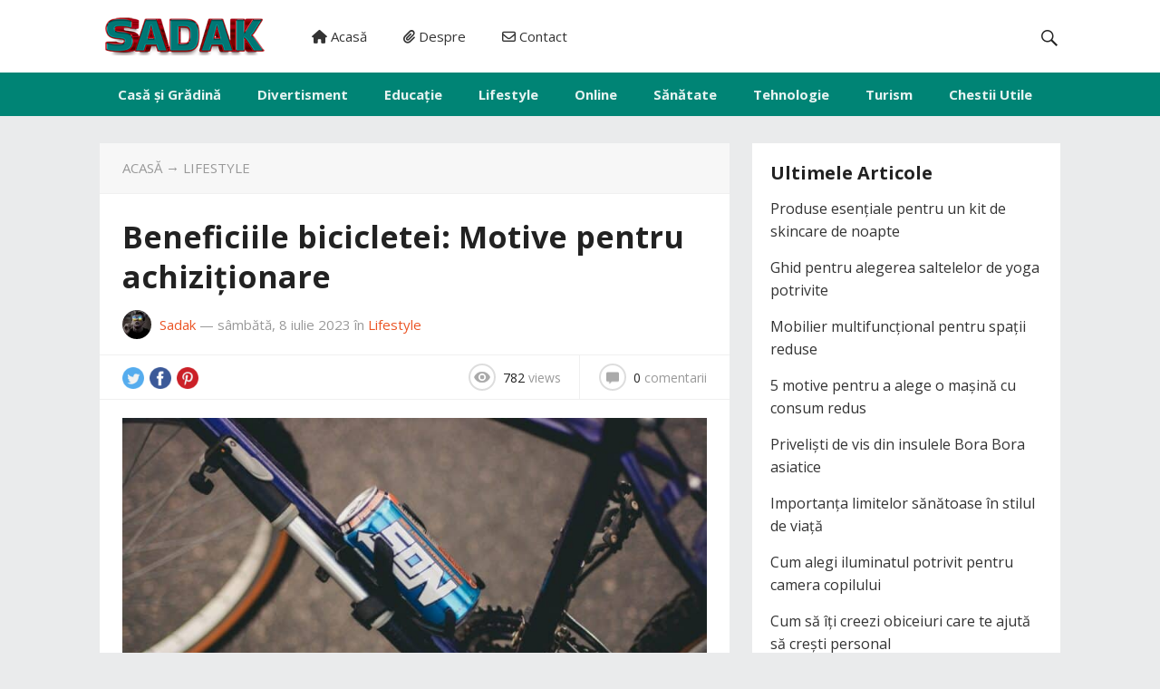

--- FILE ---
content_type: text/html; charset=UTF-8
request_url: https://sadak.ro/beneficiile-bicicletei-motive-pentru-achizitionare/
body_size: 13638
content:
<!DOCTYPE html>
<html lang="ro-RO">
<head>
<meta charset="UTF-8">
<meta name="viewport" content="width=device-width, initial-scale=1">
<meta http-equiv="X-UA-Compatible" content="IE=edge">
<meta name="HandheldFriendly" content="true">
<link rel="profile" href="https://gmpg.org/xfn/11">
<link rel="icon" type="image/png" href="https://sadak.ro/wp-content/uploads/2023/06/favicon.png" />
<meta name='robots' content='index, follow, max-image-preview:large, max-snippet:-1, max-video-preview:-1' />

	<!-- This site is optimized with the Yoast SEO plugin v26.8 - https://yoast.com/product/yoast-seo-wordpress/ -->
	<title>Beneficiile bicicletei: Motive pentru achiziționare - Sadak</title>
	<link rel="canonical" href="https://sadak.ro/beneficiile-bicicletei-motive-pentru-achizitionare/" />
	<meta property="og:locale" content="ro_RO" />
	<meta property="og:type" content="article" />
	<meta property="og:title" content="Beneficiile bicicletei: Motive pentru achiziționare - Sadak" />
	<meta property="og:description" content="Bicicleta este mult mai mult decât un simplu mijloc de transport. Este un mod de viață activ și ecologic, care aduce numeroase beneficii pentru sănătatea noastră fizică și mentală. Indiferent de vârstă sau nivel de pregătire fizică, utilizarea..." />
	<meta property="og:url" content="https://sadak.ro/beneficiile-bicicletei-motive-pentru-achizitionare/" />
	<meta property="og:site_name" content="Sadak" />
	<meta property="article:published_time" content="2023-07-08T13:00:08+00:00" />
	<meta property="article:modified_time" content="2025-07-12T21:38:52+00:00" />
	<meta property="og:image" content="https://sadak.ro/wp-content/uploads/2023/07/bicicleta.jpg" />
	<meta property="og:image:width" content="1280" />
	<meta property="og:image:height" content="853" />
	<meta property="og:image:type" content="image/jpeg" />
	<meta name="author" content="Sadak" />
	<meta name="twitter:card" content="summary_large_image" />
	<meta name="twitter:label1" content="Scris de" />
	<meta name="twitter:data1" content="Sadak" />
	<meta name="twitter:label2" content="Timp estimat pentru citire" />
	<meta name="twitter:data2" content="4 minute" />
	<script type="application/ld+json" class="yoast-schema-graph">{"@context":"https://schema.org","@graph":[{"@type":"Article","@id":"https://sadak.ro/beneficiile-bicicletei-motive-pentru-achizitionare/#article","isPartOf":{"@id":"https://sadak.ro/beneficiile-bicicletei-motive-pentru-achizitionare/"},"author":{"name":"Sadak","@id":"https://sadak.ro/#/schema/person/c36cbade1e7ca9db446c0e51d8f3c090"},"headline":"Beneficiile bicicletei: Motive pentru achiziționare","datePublished":"2023-07-08T13:00:08+00:00","dateModified":"2025-07-12T21:38:52+00:00","mainEntityOfPage":{"@id":"https://sadak.ro/beneficiile-bicicletei-motive-pentru-achizitionare/"},"wordCount":734,"image":{"@id":"https://sadak.ro/beneficiile-bicicletei-motive-pentru-achizitionare/#primaryimage"},"thumbnailUrl":"https://sadak.ro/wp-content/uploads/2023/07/bicicleta.jpg","articleSection":["Lifestyle","Sănătate"],"inLanguage":"ro-RO"},{"@type":"WebPage","@id":"https://sadak.ro/beneficiile-bicicletei-motive-pentru-achizitionare/","url":"https://sadak.ro/beneficiile-bicicletei-motive-pentru-achizitionare/","name":"Beneficiile bicicletei: Motive pentru achiziționare - Sadak","isPartOf":{"@id":"https://sadak.ro/#website"},"primaryImageOfPage":{"@id":"https://sadak.ro/beneficiile-bicicletei-motive-pentru-achizitionare/#primaryimage"},"image":{"@id":"https://sadak.ro/beneficiile-bicicletei-motive-pentru-achizitionare/#primaryimage"},"thumbnailUrl":"https://sadak.ro/wp-content/uploads/2023/07/bicicleta.jpg","datePublished":"2023-07-08T13:00:08+00:00","dateModified":"2025-07-12T21:38:52+00:00","author":{"@id":"https://sadak.ro/#/schema/person/c36cbade1e7ca9db446c0e51d8f3c090"},"breadcrumb":{"@id":"https://sadak.ro/beneficiile-bicicletei-motive-pentru-achizitionare/#breadcrumb"},"inLanguage":"ro-RO","potentialAction":[{"@type":"ReadAction","target":["https://sadak.ro/beneficiile-bicicletei-motive-pentru-achizitionare/"]}]},{"@type":"ImageObject","inLanguage":"ro-RO","@id":"https://sadak.ro/beneficiile-bicicletei-motive-pentru-achizitionare/#primaryimage","url":"https://sadak.ro/wp-content/uploads/2023/07/bicicleta.jpg","contentUrl":"https://sadak.ro/wp-content/uploads/2023/07/bicicleta.jpg","width":1280,"height":853,"caption":"bicicleta"},{"@type":"BreadcrumbList","@id":"https://sadak.ro/beneficiile-bicicletei-motive-pentru-achizitionare/#breadcrumb","itemListElement":[{"@type":"ListItem","position":1,"name":"Prima pagină","item":"https://sadak.ro/"},{"@type":"ListItem","position":2,"name":"Beneficiile bicicletei: Motive pentru achiziționare"}]},{"@type":"WebSite","@id":"https://sadak.ro/#website","url":"https://sadak.ro/","name":"Sadak","description":"Blog personal cu sfaturi practice","potentialAction":[{"@type":"SearchAction","target":{"@type":"EntryPoint","urlTemplate":"https://sadak.ro/?s={search_term_string}"},"query-input":{"@type":"PropertyValueSpecification","valueRequired":true,"valueName":"search_term_string"}}],"inLanguage":"ro-RO"},{"@type":"Person","@id":"https://sadak.ro/#/schema/person/c36cbade1e7ca9db446c0e51d8f3c090","name":"Sadak","image":{"@type":"ImageObject","inLanguage":"ro-RO","@id":"https://sadak.ro/#/schema/person/image/","url":"https://secure.gravatar.com/avatar/ed0ff3385f3b8b16bede89cf090a61917bdbbf95206eaecad167dc9c28466dcb?s=96&d=mm&r=g","contentUrl":"https://secure.gravatar.com/avatar/ed0ff3385f3b8b16bede89cf090a61917bdbbf95206eaecad167dc9c28466dcb?s=96&d=mm&r=g","caption":"Sadak"},"description":"Sunt pasionat de o gamă largă de subiecte, de la educație și sănătate, până la mediu și divertisment. Îmi place să împărtășesc idei și sfaturi care pot ajuta oamenii să își îmbunătățească viața și să devină mai conștienți de lumea înconjurătoare.","sameAs":["https://sadak.ro/"],"url":"https://sadak.ro/author/admin/"}]}</script>
	<!-- / Yoast SEO plugin. -->


<link rel='dns-prefetch' href='//fonts.googleapis.com' />
<link rel='dns-prefetch' href='//use.fontawesome.com' />
<link rel="alternate" type="application/rss+xml" title="Sadak &raquo; Flux" href="https://sadak.ro/feed/" />
<link rel="alternate" type="application/rss+xml" title="Sadak &raquo; Flux comentarii" href="https://sadak.ro/comments/feed/" />
<link rel="alternate" type="application/rss+xml" title="Flux comentarii Sadak &raquo; Beneficiile bicicletei: Motive pentru achiziționare" href="https://sadak.ro/beneficiile-bicicletei-motive-pentru-achizitionare/feed/" />
<link rel="alternate" title="oEmbed (JSON)" type="application/json+oembed" href="https://sadak.ro/wp-json/oembed/1.0/embed?url=https%3A%2F%2Fsadak.ro%2Fbeneficiile-bicicletei-motive-pentru-achizitionare%2F" />
<link rel="alternate" title="oEmbed (XML)" type="text/xml+oembed" href="https://sadak.ro/wp-json/oembed/1.0/embed?url=https%3A%2F%2Fsadak.ro%2Fbeneficiile-bicicletei-motive-pentru-achizitionare%2F&#038;format=xml" />
<style id='wp-img-auto-sizes-contain-inline-css' type='text/css'>
img:is([sizes=auto i],[sizes^="auto," i]){contain-intrinsic-size:3000px 1500px}
/*# sourceURL=wp-img-auto-sizes-contain-inline-css */
</style>
<style id='wp-emoji-styles-inline-css' type='text/css'>

	img.wp-smiley, img.emoji {
		display: inline !important;
		border: none !important;
		box-shadow: none !important;
		height: 1em !important;
		width: 1em !important;
		margin: 0 0.07em !important;
		vertical-align: -0.1em !important;
		background: none !important;
		padding: 0 !important;
	}
/*# sourceURL=wp-emoji-styles-inline-css */
</style>
<link rel='stylesheet' id='wp-block-library-css' href='https://sadak.ro/wp-includes/css/dist/block-library/style.min.css?ver=6.9' type='text/css' media='all' />
<style id='global-styles-inline-css' type='text/css'>
:root{--wp--preset--aspect-ratio--square: 1;--wp--preset--aspect-ratio--4-3: 4/3;--wp--preset--aspect-ratio--3-4: 3/4;--wp--preset--aspect-ratio--3-2: 3/2;--wp--preset--aspect-ratio--2-3: 2/3;--wp--preset--aspect-ratio--16-9: 16/9;--wp--preset--aspect-ratio--9-16: 9/16;--wp--preset--color--black: #000000;--wp--preset--color--cyan-bluish-gray: #abb8c3;--wp--preset--color--white: #ffffff;--wp--preset--color--pale-pink: #f78da7;--wp--preset--color--vivid-red: #cf2e2e;--wp--preset--color--luminous-vivid-orange: #ff6900;--wp--preset--color--luminous-vivid-amber: #fcb900;--wp--preset--color--light-green-cyan: #7bdcb5;--wp--preset--color--vivid-green-cyan: #00d084;--wp--preset--color--pale-cyan-blue: #8ed1fc;--wp--preset--color--vivid-cyan-blue: #0693e3;--wp--preset--color--vivid-purple: #9b51e0;--wp--preset--gradient--vivid-cyan-blue-to-vivid-purple: linear-gradient(135deg,rgb(6,147,227) 0%,rgb(155,81,224) 100%);--wp--preset--gradient--light-green-cyan-to-vivid-green-cyan: linear-gradient(135deg,rgb(122,220,180) 0%,rgb(0,208,130) 100%);--wp--preset--gradient--luminous-vivid-amber-to-luminous-vivid-orange: linear-gradient(135deg,rgb(252,185,0) 0%,rgb(255,105,0) 100%);--wp--preset--gradient--luminous-vivid-orange-to-vivid-red: linear-gradient(135deg,rgb(255,105,0) 0%,rgb(207,46,46) 100%);--wp--preset--gradient--very-light-gray-to-cyan-bluish-gray: linear-gradient(135deg,rgb(238,238,238) 0%,rgb(169,184,195) 100%);--wp--preset--gradient--cool-to-warm-spectrum: linear-gradient(135deg,rgb(74,234,220) 0%,rgb(151,120,209) 20%,rgb(207,42,186) 40%,rgb(238,44,130) 60%,rgb(251,105,98) 80%,rgb(254,248,76) 100%);--wp--preset--gradient--blush-light-purple: linear-gradient(135deg,rgb(255,206,236) 0%,rgb(152,150,240) 100%);--wp--preset--gradient--blush-bordeaux: linear-gradient(135deg,rgb(254,205,165) 0%,rgb(254,45,45) 50%,rgb(107,0,62) 100%);--wp--preset--gradient--luminous-dusk: linear-gradient(135deg,rgb(255,203,112) 0%,rgb(199,81,192) 50%,rgb(65,88,208) 100%);--wp--preset--gradient--pale-ocean: linear-gradient(135deg,rgb(255,245,203) 0%,rgb(182,227,212) 50%,rgb(51,167,181) 100%);--wp--preset--gradient--electric-grass: linear-gradient(135deg,rgb(202,248,128) 0%,rgb(113,206,126) 100%);--wp--preset--gradient--midnight: linear-gradient(135deg,rgb(2,3,129) 0%,rgb(40,116,252) 100%);--wp--preset--font-size--small: 13px;--wp--preset--font-size--medium: 20px;--wp--preset--font-size--large: 36px;--wp--preset--font-size--x-large: 42px;--wp--preset--spacing--20: 0.44rem;--wp--preset--spacing--30: 0.67rem;--wp--preset--spacing--40: 1rem;--wp--preset--spacing--50: 1.5rem;--wp--preset--spacing--60: 2.25rem;--wp--preset--spacing--70: 3.38rem;--wp--preset--spacing--80: 5.06rem;--wp--preset--shadow--natural: 6px 6px 9px rgba(0, 0, 0, 0.2);--wp--preset--shadow--deep: 12px 12px 50px rgba(0, 0, 0, 0.4);--wp--preset--shadow--sharp: 6px 6px 0px rgba(0, 0, 0, 0.2);--wp--preset--shadow--outlined: 6px 6px 0px -3px rgb(255, 255, 255), 6px 6px rgb(0, 0, 0);--wp--preset--shadow--crisp: 6px 6px 0px rgb(0, 0, 0);}:where(.is-layout-flex){gap: 0.5em;}:where(.is-layout-grid){gap: 0.5em;}body .is-layout-flex{display: flex;}.is-layout-flex{flex-wrap: wrap;align-items: center;}.is-layout-flex > :is(*, div){margin: 0;}body .is-layout-grid{display: grid;}.is-layout-grid > :is(*, div){margin: 0;}:where(.wp-block-columns.is-layout-flex){gap: 2em;}:where(.wp-block-columns.is-layout-grid){gap: 2em;}:where(.wp-block-post-template.is-layout-flex){gap: 1.25em;}:where(.wp-block-post-template.is-layout-grid){gap: 1.25em;}.has-black-color{color: var(--wp--preset--color--black) !important;}.has-cyan-bluish-gray-color{color: var(--wp--preset--color--cyan-bluish-gray) !important;}.has-white-color{color: var(--wp--preset--color--white) !important;}.has-pale-pink-color{color: var(--wp--preset--color--pale-pink) !important;}.has-vivid-red-color{color: var(--wp--preset--color--vivid-red) !important;}.has-luminous-vivid-orange-color{color: var(--wp--preset--color--luminous-vivid-orange) !important;}.has-luminous-vivid-amber-color{color: var(--wp--preset--color--luminous-vivid-amber) !important;}.has-light-green-cyan-color{color: var(--wp--preset--color--light-green-cyan) !important;}.has-vivid-green-cyan-color{color: var(--wp--preset--color--vivid-green-cyan) !important;}.has-pale-cyan-blue-color{color: var(--wp--preset--color--pale-cyan-blue) !important;}.has-vivid-cyan-blue-color{color: var(--wp--preset--color--vivid-cyan-blue) !important;}.has-vivid-purple-color{color: var(--wp--preset--color--vivid-purple) !important;}.has-black-background-color{background-color: var(--wp--preset--color--black) !important;}.has-cyan-bluish-gray-background-color{background-color: var(--wp--preset--color--cyan-bluish-gray) !important;}.has-white-background-color{background-color: var(--wp--preset--color--white) !important;}.has-pale-pink-background-color{background-color: var(--wp--preset--color--pale-pink) !important;}.has-vivid-red-background-color{background-color: var(--wp--preset--color--vivid-red) !important;}.has-luminous-vivid-orange-background-color{background-color: var(--wp--preset--color--luminous-vivid-orange) !important;}.has-luminous-vivid-amber-background-color{background-color: var(--wp--preset--color--luminous-vivid-amber) !important;}.has-light-green-cyan-background-color{background-color: var(--wp--preset--color--light-green-cyan) !important;}.has-vivid-green-cyan-background-color{background-color: var(--wp--preset--color--vivid-green-cyan) !important;}.has-pale-cyan-blue-background-color{background-color: var(--wp--preset--color--pale-cyan-blue) !important;}.has-vivid-cyan-blue-background-color{background-color: var(--wp--preset--color--vivid-cyan-blue) !important;}.has-vivid-purple-background-color{background-color: var(--wp--preset--color--vivid-purple) !important;}.has-black-border-color{border-color: var(--wp--preset--color--black) !important;}.has-cyan-bluish-gray-border-color{border-color: var(--wp--preset--color--cyan-bluish-gray) !important;}.has-white-border-color{border-color: var(--wp--preset--color--white) !important;}.has-pale-pink-border-color{border-color: var(--wp--preset--color--pale-pink) !important;}.has-vivid-red-border-color{border-color: var(--wp--preset--color--vivid-red) !important;}.has-luminous-vivid-orange-border-color{border-color: var(--wp--preset--color--luminous-vivid-orange) !important;}.has-luminous-vivid-amber-border-color{border-color: var(--wp--preset--color--luminous-vivid-amber) !important;}.has-light-green-cyan-border-color{border-color: var(--wp--preset--color--light-green-cyan) !important;}.has-vivid-green-cyan-border-color{border-color: var(--wp--preset--color--vivid-green-cyan) !important;}.has-pale-cyan-blue-border-color{border-color: var(--wp--preset--color--pale-cyan-blue) !important;}.has-vivid-cyan-blue-border-color{border-color: var(--wp--preset--color--vivid-cyan-blue) !important;}.has-vivid-purple-border-color{border-color: var(--wp--preset--color--vivid-purple) !important;}.has-vivid-cyan-blue-to-vivid-purple-gradient-background{background: var(--wp--preset--gradient--vivid-cyan-blue-to-vivid-purple) !important;}.has-light-green-cyan-to-vivid-green-cyan-gradient-background{background: var(--wp--preset--gradient--light-green-cyan-to-vivid-green-cyan) !important;}.has-luminous-vivid-amber-to-luminous-vivid-orange-gradient-background{background: var(--wp--preset--gradient--luminous-vivid-amber-to-luminous-vivid-orange) !important;}.has-luminous-vivid-orange-to-vivid-red-gradient-background{background: var(--wp--preset--gradient--luminous-vivid-orange-to-vivid-red) !important;}.has-very-light-gray-to-cyan-bluish-gray-gradient-background{background: var(--wp--preset--gradient--very-light-gray-to-cyan-bluish-gray) !important;}.has-cool-to-warm-spectrum-gradient-background{background: var(--wp--preset--gradient--cool-to-warm-spectrum) !important;}.has-blush-light-purple-gradient-background{background: var(--wp--preset--gradient--blush-light-purple) !important;}.has-blush-bordeaux-gradient-background{background: var(--wp--preset--gradient--blush-bordeaux) !important;}.has-luminous-dusk-gradient-background{background: var(--wp--preset--gradient--luminous-dusk) !important;}.has-pale-ocean-gradient-background{background: var(--wp--preset--gradient--pale-ocean) !important;}.has-electric-grass-gradient-background{background: var(--wp--preset--gradient--electric-grass) !important;}.has-midnight-gradient-background{background: var(--wp--preset--gradient--midnight) !important;}.has-small-font-size{font-size: var(--wp--preset--font-size--small) !important;}.has-medium-font-size{font-size: var(--wp--preset--font-size--medium) !important;}.has-large-font-size{font-size: var(--wp--preset--font-size--large) !important;}.has-x-large-font-size{font-size: var(--wp--preset--font-size--x-large) !important;}
/*# sourceURL=global-styles-inline-css */
</style>

<style id='classic-theme-styles-inline-css' type='text/css'>
/*! This file is auto-generated */
.wp-block-button__link{color:#fff;background-color:#32373c;border-radius:9999px;box-shadow:none;text-decoration:none;padding:calc(.667em + 2px) calc(1.333em + 2px);font-size:1.125em}.wp-block-file__button{background:#32373c;color:#fff;text-decoration:none}
/*# sourceURL=/wp-includes/css/classic-themes.min.css */
</style>
<style id='font-awesome-svg-styles-default-inline-css' type='text/css'>
.svg-inline--fa {
  display: inline-block;
  height: 1em;
  overflow: visible;
  vertical-align: -.125em;
}
/*# sourceURL=font-awesome-svg-styles-default-inline-css */
</style>
<link rel='stylesheet' id='font-awesome-svg-styles-css' href='https://sadak.ro/wp-content/uploads/font-awesome/v6.4.0/css/svg-with-js.css' type='text/css' media='all' />
<style id='font-awesome-svg-styles-inline-css' type='text/css'>
   .wp-block-font-awesome-icon svg::before,
   .wp-rich-text-font-awesome-icon svg::before {content: unset;}
/*# sourceURL=font-awesome-svg-styles-inline-css */
</style>
<link rel='stylesheet' id='contact-form-7-css' href='https://sadak.ro/wp-content/plugins/contact-form-7/includes/css/styles.css?ver=6.1.4' type='text/css' media='all' />
<link rel='stylesheet' id='demo_fonts-css' href='//fonts.googleapis.com/css?family=Open+Sans%3Aregular%2Citalic%2C700%26subset%3Dlatin%2C' type='text/css' media='screen' />
<link rel='stylesheet' id='purelife_pro-style-css' href='https://sadak.ro/wp-content/themes/purelife-pro/style.css?ver=20180523' type='text/css' media='all' />
<link rel='stylesheet' id='genericons-style-css' href='https://sadak.ro/wp-content/themes/purelife-pro/genericons/genericons.css?ver=6.9' type='text/css' media='all' />
<link rel='stylesheet' id='responsive-style-css' href='https://sadak.ro/wp-content/themes/purelife-pro/responsive.css?ver=20161209' type='text/css' media='all' />
<link rel='stylesheet' id='font-awesome-official-css' href='https://use.fontawesome.com/releases/v6.4.0/css/all.css' type='text/css' media='all' integrity="sha384-iw3OoTErCYJJB9mCa8LNS2hbsQ7M3C0EpIsO/H5+EGAkPGc6rk+V8i04oW/K5xq0" crossorigin="anonymous" />
<link rel='stylesheet' id='font-awesome-official-v4shim-css' href='https://use.fontawesome.com/releases/v6.4.0/css/v4-shims.css' type='text/css' media='all' integrity="sha384-TjXU13dTMPo+5ZlOUI1IGXvpmajjoetPqbUJqTx+uZ1bGwylKHNEItuVe/mg/H6l" crossorigin="anonymous" />
<script type="text/javascript" src="https://sadak.ro/wp-includes/js/jquery/jquery.min.js?ver=3.7.1" id="jquery-core-js"></script>
<script type="text/javascript" src="https://sadak.ro/wp-includes/js/jquery/jquery-migrate.min.js?ver=3.4.1" id="jquery-migrate-js"></script>
<link rel="https://api.w.org/" href="https://sadak.ro/wp-json/" /><link rel="alternate" title="JSON" type="application/json" href="https://sadak.ro/wp-json/wp/v2/posts/272" /><link rel="EditURI" type="application/rsd+xml" title="RSD" href="https://sadak.ro/xmlrpc.php?rsd" />
<meta name="generator" content="WordPress 6.9" />
<link rel='shortlink' href='https://sadak.ro/?p=272' />
<link rel="pingback" href="https://sadak.ro/xmlrpc.php">
<!-- Begin Custom CSS -->
<style type="text/css" id="demo-custom-css">
.secondary{color:#008475;}
</style>
<!-- End Custom CSS -->
<link rel="icon" href="https://sadak.ro/wp-content/uploads/2023/06/favicon.png" sizes="32x32" />
<link rel="icon" href="https://sadak.ro/wp-content/uploads/2023/06/favicon.png" sizes="192x192" />
<link rel="apple-touch-icon" href="https://sadak.ro/wp-content/uploads/2023/06/favicon.png" />
<meta name="msapplication-TileImage" content="https://sadak.ro/wp-content/uploads/2023/06/favicon.png" />
		<style type="text/css" id="wp-custom-css">
			.ribbon.ribbon-gray span {
    display: none;
}		</style>
		
<style type="text/css" media="all">
	body,
	.breadcrumbs h1,
	.breadcrumbs h2,
	.breadcrumbs h3,
	.section-header h1,
	.section-header h2,
	.section-header h3,
	label,
	input,
	input[type="text"],
	input[type="email"],
	input[type="url"],
	input[type="search"],
	input[type="password"],
	textarea,
	button,
	.btn,
	input[type="submit"],
	input[type="reset"],
	input[type="button"],
	table,
	.sidebar .widget_ad .widget-title,
	.site-footer .widget_ad .widget-title {
		font-family: Open Sans;
	}
	h1,h2,h3,h4,h5,h6 {
		font-family: Open Sans;
	}
	a,
	a:hover,
	a:visited,
	.site-title a:hover,
	.sf-menu ul li li a:hover,
	.sf-menu li.sfHover li a:hover,
	#primary-menu li a:hover,
	#primary-menu li.current-menu-item a,
	#primary-menu li li a:hover,
	#primary-menu li li.current-menu-item a:hover,
	#secondary-menu li li a:hover,
	.entry-title a:hover,
	.entry-related h3 span,
	.content-loop .entry-author a,
	.content-loop .entry-author a:hover,
	.entry-meta a,
	.entry-meta a:hover,
	.pagination .page-numbers:hover,
	.edit-link a,
	.author-box .author-name span a,
	.comment-reply-title small a:hover,
	.sidebar .widget ul li a:hover,
	.site-footer .widget ul li a:hover,
	.mobile-menu ul li a:hover,
	.search-icon:hover span,
	#featured-content .hentry .entry-category a,
	#featured-content .hentry .entry-category a:hover,
	.entry-content ul li:before,
	.entry-tags .tag-links a:hover:before,
	.widget_tag_cloud .tagcloud a:hover:before,
	.entry-content a,
	.entry-content a:visited,
	.page-content a,
	.page-content a:visited,
	.widget a:visited {
		color: #eb5424;
	}
	#featured-content .hentry .entry-category a {
		border-color: #eb5424;
	}
	.header-upload a,
	#primary-menu li.current-menu-item a:before,
	.mobile-menu-icon .menu-icon-close,
	.mobile-menu-icon .menu-icon-open {
		background-color: #eb5424;
	}
	#secondary-bar,
	button,
	.btn,
	input[type="submit"],
	input[type="reset"],
	input[type="button"],
	button:hover,
	.btn:hover,
	input[type="reset"]:hover,
	input[type="submit"]:hover,
	input[type="button"]:hover,
	.pagination .page-numbers.current {
		background-color: #008475;
	}
</style>
</head>

<body class="wp-singular post-template-default single single-post postid-272 single-format-standard wp-theme-purelife-pro">

<div id="page" class="site">

	<header id="masthead" class="site-header clear">

		<div class="site-start clear">

			<div class="container">

			<div class="site-branding">

								
				<div id="logo">
					<span class="helper"></span>
					<a href="https://sadak.ro/" rel="home">
						<img src="https://sadak.ro/wp-content/uploads/2023/07/sadak-logo.png" alt=""/>
					</a>
				</div><!-- #logo -->

				
			</div><!-- .site-branding -->
		
			<nav id="primary-nav" class="main-navigation">

				<div class="menu-meniu-container"><ul id="primary-menu" class="sf-menu"><li id="menu-item-20" class="menu-item menu-item-type-custom menu-item-object-custom menu-item-home menu-item-20"><a href="https://sadak.ro/"><i class="fa-solid fa-house"></i> Acasă</a></li>
<li id="menu-item-342" class="menu-item menu-item-type-post_type menu-item-object-page menu-item-342"><a href="https://sadak.ro/despre/"><i class="fa-solid fa-paperclip"></i> Despre</a></li>
<li id="menu-item-341" class="menu-item menu-item-type-custom menu-item-object-custom menu-item-341"><a href="https://sadak.ro/contact/"><i class="fa-regular fa-envelope"></i> Contact</a></li>
</ul></div>
			</nav><!-- #primary-nav -->

			<span class="mobile-menu-icon">
				<span class="menu-icon-open">Menu</span>
				<span class="menu-icon-close"><span class="genericon genericon-close"></span></span>		
			</span>	

			<ul class="nav-right">

				
								<li class="search-icon">
					<span class="genericon genericon-search"></span>
					<span class="genericon genericon-close"></span>			
				</li>
					

			</ul><!-- .nav-right -->

			
				<div class="header-search">
					<form id="searchform" method="get" action="https://sadak.ro/">
						<input type="search" name="s" class="search-input" placeholder="Căutare..." autocomplete="off">
						<button type="submit" class="search-submit"><span class="genericon genericon-search"></span></button>		
					</form>
				</div><!-- .header-search -->

				
			
			</div><!-- .container -->

		</div><!-- .site-start -->

		<div id="secondary-bar" class="clear">

			<div class="container">

			<nav id="secondary-nav" class="secondary-navigation">

				<div class="menu-categorii-container"><ul id="secondary-menu" class="sf-menu"><li id="menu-item-350" class="menu-item menu-item-type-taxonomy menu-item-object-category menu-item-350"><a href="https://sadak.ro/casa-si-gradina/">Casă și Grădină</a></li>
<li id="menu-item-344" class="menu-item menu-item-type-taxonomy menu-item-object-category menu-item-344"><a href="https://sadak.ro/divertisment/">Divertisment</a></li>
<li id="menu-item-328" class="menu-item menu-item-type-taxonomy menu-item-object-category menu-item-328"><a href="https://sadak.ro/educatie/">Educație</a></li>
<li id="menu-item-345" class="menu-item menu-item-type-taxonomy menu-item-object-category current-post-ancestor current-menu-parent current-post-parent menu-item-345"><a href="https://sadak.ro/lifestyle/">Lifestyle</a></li>
<li id="menu-item-349" class="menu-item menu-item-type-taxonomy menu-item-object-category menu-item-349"><a href="https://sadak.ro/online/">Online</a></li>
<li id="menu-item-346" class="menu-item menu-item-type-taxonomy menu-item-object-category current-post-ancestor current-menu-parent current-post-parent menu-item-346"><a href="https://sadak.ro/sanatate/">Sănătate</a></li>
<li id="menu-item-347" class="menu-item menu-item-type-taxonomy menu-item-object-category menu-item-347"><a href="https://sadak.ro/tehnologie/">Tehnologie</a></li>
<li id="menu-item-348" class="menu-item menu-item-type-taxonomy menu-item-object-category menu-item-348"><a href="https://sadak.ro/turism/">Turism</a></li>
<li id="menu-item-327" class="menu-item menu-item-type-taxonomy menu-item-object-category menu-item-327"><a href="https://sadak.ro/diverse/">Chestii Utile</a></li>
</ul></div>
			</nav><!-- #secondary-nav -->

			</div><!-- .container -->				

		</div><!-- .secondary-bar -->

		<div class="mobile-menu clear">

			<div class="container">

			<div class="menu-left"><h3>Pages</h3><div class="menu-meniu-container"><ul id="primary-mobile-menu" class=""><li class="menu-item menu-item-type-custom menu-item-object-custom menu-item-home menu-item-20"><a href="https://sadak.ro/"><i class="fa-solid fa-house"></i> Acasă</a></li>
<li class="menu-item menu-item-type-post_type menu-item-object-page menu-item-342"><a href="https://sadak.ro/despre/"><i class="fa-solid fa-paperclip"></i> Despre</a></li>
<li class="menu-item menu-item-type-custom menu-item-object-custom menu-item-341"><a href="https://sadak.ro/contact/"><i class="fa-regular fa-envelope"></i> Contact</a></li>
</ul></div></div><div class="menu-right"><h3>Categories</h3><div class="menu-categorii-container"><ul id="secondary-mobile-menu" class=""><li class="menu-item menu-item-type-taxonomy menu-item-object-category menu-item-350"><a href="https://sadak.ro/casa-si-gradina/">Casă și Grădină</a></li>
<li class="menu-item menu-item-type-taxonomy menu-item-object-category menu-item-344"><a href="https://sadak.ro/divertisment/">Divertisment</a></li>
<li class="menu-item menu-item-type-taxonomy menu-item-object-category menu-item-328"><a href="https://sadak.ro/educatie/">Educație</a></li>
<li class="menu-item menu-item-type-taxonomy menu-item-object-category current-post-ancestor current-menu-parent current-post-parent menu-item-345"><a href="https://sadak.ro/lifestyle/">Lifestyle</a></li>
<li class="menu-item menu-item-type-taxonomy menu-item-object-category menu-item-349"><a href="https://sadak.ro/online/">Online</a></li>
<li class="menu-item menu-item-type-taxonomy menu-item-object-category current-post-ancestor current-menu-parent current-post-parent menu-item-346"><a href="https://sadak.ro/sanatate/">Sănătate</a></li>
<li class="menu-item menu-item-type-taxonomy menu-item-object-category menu-item-347"><a href="https://sadak.ro/tehnologie/">Tehnologie</a></li>
<li class="menu-item menu-item-type-taxonomy menu-item-object-category menu-item-348"><a href="https://sadak.ro/turism/">Turism</a></li>
<li class="menu-item menu-item-type-taxonomy menu-item-object-category menu-item-327"><a href="https://sadak.ro/diverse/">Chestii Utile</a></li>
</ul></div></div>
			</div><!-- .container -->

		</div><!-- .mobile-menu -->				

	</header><!-- #masthead -->

	
	<div id="content" class="site-content container clear">

	<div id="primary" class="content-area">
		<div class="breadcrumbs clear">
			<h1>
				<a href="https://sadak.ro/">Acasă</a> &rarr; <a href="https://sadak.ro/lifestyle/" title="View all posts in Lifestyle" >Lifestyle</a> 			</h1>	
		</div><!-- .breadcrumbs -->		
		<main id="main" class="site-main" >

		
<article id="post-272" class="post-272 post type-post status-publish format-standard has-post-thumbnail hentry category-lifestyle category-sanatate">
	<header class="entry-header">	
		<h1 class="entry-title">Beneficiile bicicletei: Motive pentru achiziționare</h1>
		<div class="entry-meta clear">

	<span class="entry-author"><a href="https://sadak.ro/author/admin/"><img alt='' src='https://secure.gravatar.com/avatar/ed0ff3385f3b8b16bede89cf090a61917bdbbf95206eaecad167dc9c28466dcb?s=48&#038;d=mm&#038;r=g' srcset='https://secure.gravatar.com/avatar/ed0ff3385f3b8b16bede89cf090a61917bdbbf95206eaecad167dc9c28466dcb?s=96&#038;d=mm&#038;r=g 2x' class='avatar avatar-48 photo' height='48' width='48' decoding='async'/></a> <a href="https://sadak.ro/author/admin/" title="Articole de Sadak" rel="author">Sadak</a></span> 
	&#8212; <span class="entry-date">sâmbătă, 8 iulie 2023</span>
	<span class="entry-category"> în <a href="https://sadak.ro/lifestyle/" title="View all posts in Lifestyle" >Lifestyle</a> </span>

</div><!-- .entry-meta -->
		
	</header><!-- .entry-header -->

	<div class="entry-info clear">

		<div class="entry-share share-icons">
			
<div class="social-share-icons">

	<a href="https://twitter.com/intent/tweet?text=Beneficiile+bicicletei%3A+Motive+pentru+achizi%C8%9Bionare&amp;url=https%3A%2F%2Fsadak.ro%2Fbeneficiile-bicicletei-motive-pentru-achizitionare%2F" target="_blank"><img src="https://sadak.ro/wp-content/themes/purelife-pro/assets/img/icon-twitter.png" alt=""/></a>

	<a href="https://www.facebook.com/sharer/sharer.php?u=https%3A%2F%2Fsadak.ro%2Fbeneficiile-bicicletei-motive-pentru-achizitionare%2F" target="_blank"><img src="https://sadak.ro/wp-content/themes/purelife-pro/assets/img/icon-facebook.png" alt=""/></a>

	<a href="https://pinterest.com/pin/create/button/?url=https%3A%2F%2Fsadak.ro%2Fbeneficiile-bicicletei-motive-pentru-achizitionare%2F&amp;media=https%3A%2F%2Fsadak.ro%2Fwp-content%2Fuploads%2F2023%2F07%2Fbicicleta.jpg" target="_blank"><img src="https://sadak.ro/wp-content/themes/purelife-pro/assets/img/icon-pinterest.png" alt=""/></a>

</div>

		</div>

		<ul>
			<li>
				<span class="entry-views-link">
				<span><img src="https://sadak.ro/wp-content/themes/purelife-pro/assets/img/icon-view.png" alt=""/></span>
				<strong class="view-count">782</strong> Views		    	</span>				
			</li>
			<li>
				<span class="entry-comments-link">
				<a href="https://sadak.ro/beneficiile-bicicletei-motive-pentru-achizitionare/#respond">
				<span><img src="https://sadak.ro/wp-content/themes/purelife-pro/assets/img/icon-comment.png" alt=""/></span>
				<strong>0</strong> Comentarii		    	</a>
		    	</span>			
			</li>
		</ul>

	</div><!-- .entry-info -->

	<div class="entry-content">
		<img width="667" height="400" src="https://sadak.ro/wp-content/uploads/2023/07/bicicleta-790x474.jpg" class="attachment-single_thumb size-single_thumb wp-post-image" alt="bicicleta" decoding="async" fetchpriority="high" srcset="https://sadak.ro/wp-content/uploads/2023/07/bicicleta-790x474.jpg 790w, https://sadak.ro/wp-content/uploads/2023/07/bicicleta-300x180.jpg 300w" sizes="(max-width: 667px) 100vw, 667px" />	
		<p>Bicicleta este mult mai mult decât un simplu mijloc de transport. Este un mod de viață activ și ecologic, care aduce numeroase beneficii pentru sănătatea noastră fizică și mentală. Indiferent de vârstă sau nivel de pregătire fizică, utilizarea bicicletei poate aduce schimbări semnificative în viața noastră. În acest articol, vom explora și evidenția câteva dintre cele mai importante motive pentru a achiziționa o bicicletă și pentru a începe să pedalam.</p>
<h3>Promovează sănătatea cardiovasculară</h3>
<p>Pedalatul pe bicicletă este un exercițiu excelent pentru sistemul cardiovascular. Prin implicarea mușchilor mari ai picioarelor, inima pompează mai mult sânge, ceea ce duce la îmbunătățirea circulației și creșterea capacității respiratorii. Astfel, utilizarea regulată a bicicletei poate reduce riscul de boli cardiovasculare, precum hipertensiunea arterială, boala coronariană și accidentul vascular cerebral.</p>
<h3>Stimulează tonusul muscular</h3>
<p>Pedalatul pe bicicletă implică mai multe grupuri musculare, în special mușchii coapsei, ai feselor și ai gambei. Prin urmare, utilizarea bicicletei ajută la tonifierea și întărirea acestor mușchi, oferind rezistență și forță. De asemenea, bicicleta contribuie la îmbunătățirea flexibilității și coordonării musculare.</p>
<h3>Ajută la controlul și menținerea greutății corporale</h3>
<p>Pedalatul pe bicicletă este o formă eficientă de exercițiu pentru arderea caloriilor și menținerea unei greutăți corporale sănătoase. O plimbare cu bicicleta timp de o oră poate arde aproximativ 400-600 de calorii, în funcție de intensitatea efortului depus. Prin includerea bicicletei în rutina zilnică, putem obține un echilibru caloric și ne putem menține sau pierde în mod sănătos kilogramele în plus.</p>
<h3>Reduce stresul și îmbunătățește starea de spirit</h3>
<p>Exercițiile fizice regulate, cum ar fi pedalatul pe bicicletă, eliberează endorfinele, cunoscute și sub numele de hormoni ai fericirii. Acești neurotransmițători naturali reduc stresul, îmbunătățesc starea de spirit și contribuie la reducerea anxietății și a simptomelor depresiei. De asemenea, pedalatul în aer liber ne oferă o pauză de la rutina zilnică și ne permite să ne conectăm cu natura și să ne eliberăm mintea.</p>
<h3>Promovează mobilitatea și durabilitatea</h3>
<p>Utilizarea regulată a bicicletei ajută la menținerea unei mobilități bune și la dezvoltarea unei bune coordonări și echilibru. Este un mod de exercițiu cu impact redus asupra articulațiilor, ceea ce îl face potrivit pentru persoanele care au probleme articulare sau suferă de alte afecțiuni cronice. De asemenea, bicicleta este un mijloc de transport durabil, nepoluant și economic.</p>
<p>Bicicleta este mult mai mult decât un mijloc de transport. Este un partener pentru o viață sănătoasă și activă. Beneficiile sale asupra sănătății fizice și mentale sunt numeroase și accesibile pentru oricine. Achiziționarea unei biciclete și pedalarea regulată pot aduce schimbări semnificative în calitatea vieții noastre. Deci, nu ezitați să începeți o nouă călătorie pe două roți și să vă bucurați de toate avantajele pe care le oferă.</p>
<p>În acest articol, am evidențiat doar câteva dintre motivele pentru care merită să îți achiziționezi o bicicletă și să pedalezi către un stil de viață sănătos. Fie că îți dorești să îți îmbunătățești sănătatea cardiovasculară, să tonifiezi mușchii, să controlezi greutatea corporală, să reduci stresul sau să îți îmbunătățești starea de spirit, bicicleta poate fi aliatul tău de nădejde.</p>
<p>Nu uita că, înainte de a începe să pedalezi, este important să alegi o bicicletă potrivită nevoilor și preferințelor tale. Poți opta pentru o bicicletă de munte pentru aventurile off-road, o bicicletă de șosea pentru viteza și performanță sau o bicicletă de oraș pentru deplasările urbane.</p>
<p>De asemenea, nu uita să iei în considerare și echipamentul de protecție necesar, precum căștile și genunchierele, pentru a te asigura că te bucuri de o experiență în siguranță.</p>
<p>Pedalează către un stil de viață sănătos și activ prin achiziționarea unei biciclete și includerea acesteia în rutina ta zilnică. Bucură-te de plăcerea de a pedala în aer liber, descoperă noi trasee și explorează lumea dintr-o perspectivă diferită. Beneficiile bicicletei sunt multiple și vor aduce un plus de sănătate și fericire în viața ta.</p>
	</div><!-- .entry-content -->

	<span class="entry-tags">

					
			</span><!-- .entry-tags -->

</article><!-- #post-## -->


		<div class="entry-related clear">
			<h3>Alte <span>Articole</span></h3>
			<div class="related-loop clear">
														<div class="hentry">
													<a class="thumbnail-link" href="https://sadak.ro/produse-esentiale-pentru-un-kit-de-skincare-de-noapte/">
								<div class="thumbnail-wrap">
									<img width="700" height="400" src="https://sadak.ro/wp-content/uploads/2026/01/2147817698-700x400.jpg" class="attachment-post_thumb size-post_thumb wp-post-image" alt="" decoding="async" />								</div><!-- .thumbnail-wrap -->
							</a>
										
						<h2 class="entry-title"><a href="https://sadak.ro/produse-esentiale-pentru-un-kit-de-skincare-de-noapte/">Produse esențiale pentru un kit de skincare de noapte</a></h2>
					</div><!-- .grid -->
														<div class="hentry last">
													<a class="thumbnail-link" href="https://sadak.ro/cum-sa-iti-creezi-obiceiuri-care-te-ajuta-sa-cresti-personal/">
								<div class="thumbnail-wrap">
									<img width="700" height="400" src="https://sadak.ro/wp-content/uploads/2025/10/2148385567-700x400.jpg" class="attachment-post_thumb size-post_thumb wp-post-image" alt="" decoding="async" loading="lazy" />								</div><!-- .thumbnail-wrap -->
							</a>
										
						<h2 class="entry-title"><a href="https://sadak.ro/cum-sa-iti-creezi-obiceiuri-care-te-ajuta-sa-cresti-personal/">Cum să îți creezi obiceiuri care te ajută să crești personal</a></h2>
					</div><!-- .grid -->
														<div class="hentry">
													<a class="thumbnail-link" href="https://sadak.ro/cum-sa-iti-organizezi-zilele-pentru-mai-multa-claritate-mentala/">
								<div class="thumbnail-wrap">
									<img width="700" height="400" src="https://sadak.ro/wp-content/uploads/2025/10/2150561839-700x400.jpg" class="attachment-post_thumb size-post_thumb wp-post-image" alt="" decoding="async" loading="lazy" />								</div><!-- .thumbnail-wrap -->
							</a>
										
						<h2 class="entry-title"><a href="https://sadak.ro/cum-sa-iti-organizezi-zilele-pentru-mai-multa-claritate-mentala/">Cum să îți organizezi zilele pentru mai multă claritate mentală</a></h2>
					</div><!-- .grid -->
														<div class="hentry last">
													<a class="thumbnail-link" href="https://sadak.ro/ce-semnale-transmite-corpul-cand-nu-mai-poate-procesa-stresul/">
								<div class="thumbnail-wrap">
									<img width="700" height="400" src="https://sadak.ro/wp-content/uploads/2025/09/9345-700x400.jpg" class="attachment-post_thumb size-post_thumb wp-post-image" alt="" decoding="async" loading="lazy" />								</div><!-- .thumbnail-wrap -->
							</a>
										
						<h2 class="entry-title"><a href="https://sadak.ro/ce-semnale-transmite-corpul-cand-nu-mai-poate-procesa-stresul/">Ce semnale transmite corpul când nu mai poate procesa stresul</a></h2>
					</div><!-- .grid -->
							</div><!-- .related-posts -->
		</div><!-- .entry-related -->

	

<div class="author-box clear">
	<a href="https://sadak.ro/author/admin/"><img alt='' src='https://secure.gravatar.com/avatar/ed0ff3385f3b8b16bede89cf090a61917bdbbf95206eaecad167dc9c28466dcb?s=120&#038;d=mm&#038;r=g' srcset='https://secure.gravatar.com/avatar/ed0ff3385f3b8b16bede89cf090a61917bdbbf95206eaecad167dc9c28466dcb?s=240&#038;d=mm&#038;r=g 2x' class='avatar avatar-120 photo' height='120' width='120' loading='lazy' decoding='async'/></a>
	<div class="author-meta">	
		<h4 class="author-name">Autor: <span><a href="https://sadak.ro/author/admin/">Sadak</a></span></h4>	
		<div class="author-desc">
			Sunt pasionat de o gamă largă de subiecte, de la educație și sănătate, până la mediu și divertisment. Îmi place să împărtășesc idei și sfaturi care pot ajuta oamenii să își îmbunătățească viața și să devină mai conștienți de lumea înconjurătoare.		</div>
	</div>
</div><!-- .author-box -->


		</main><!-- #main -->
	</div><!-- #primary -->


<aside id="secondary" class="widget-area sidebar">


	
		<div id="recent-posts-3" class="widget widget_recent_entries">
		<h2 class="widget-title">Ultimele Articole</h2>
		<ul>
											<li>
					<a href="https://sadak.ro/produse-esentiale-pentru-un-kit-de-skincare-de-noapte/">Produse esențiale pentru un kit de skincare de noapte</a>
									</li>
											<li>
					<a href="https://sadak.ro/ghid-pentru-alegerea-saltelelor-de-yoga-potrivite/">Ghid pentru alegerea saltelelor de yoga potrivite</a>
									</li>
											<li>
					<a href="https://sadak.ro/mobilier-multifunctional-pentru-spatii-reduse/">Mobilier multifuncțional pentru spații reduse</a>
									</li>
											<li>
					<a href="https://sadak.ro/5-motive-pentru-a-alege-o-masina-cu-consum-redus/">5 motive pentru a alege o mașină cu consum redus</a>
									</li>
											<li>
					<a href="https://sadak.ro/privelisti-de-vis-din-insulele-bora-bora-asiatice/">Priveliști de vis din insulele Bora Bora asiatice</a>
									</li>
											<li>
					<a href="https://sadak.ro/importanta-limitelor-sanatoase-in-stilul-de-viata/">Importanța limitelor sănătoase în stilul de viață</a>
									</li>
											<li>
					<a href="https://sadak.ro/cum-alegi-iluminatul-potrivit-pentru-camera-copilului/">Cum alegi iluminatul potrivit pentru camera copilului</a>
									</li>
											<li>
					<a href="https://sadak.ro/cum-sa-iti-creezi-obiceiuri-care-te-ajuta-sa-cresti-personal/">Cum să îți creezi obiceiuri care te ajută să crești personal</a>
									</li>
											<li>
					<a href="https://sadak.ro/idei-pentru-amenajarea-unui-spatiu-de-bricolaj-acasa-organizat-si-practic/">Idei pentru amenajarea unui spațiu de bricolaj acasă, organizat și practic</a>
									</li>
											<li>
					<a href="https://sadak.ro/cum-sa-iti-imbunatatesti-vizibilitatea-in-presa/">Cum să îți îmbunătățești vizibilitatea în presă</a>
									</li>
					</ul>

		</div><div id="linkcat-51" class="widget widget_links"><h2 class="widget-title">Recomandări</h2>
	<ul class='xoxo blogroll'>
<li><a href="https://www.gazetasud.ro/" target="_blank">Gazeta SUD</a></li>
<li><a href="https://www.info-covasna.ro/" target="_blank">Info Covasna</a></li>
<li><a href="https://www.jurnaldereghin.ro/" target="_blank">Jurnal de Reghin</a></li>
<li><a href="https://www.newspot.ro/" target="_blank">NEW Spot</a></li>
<li><a href="https://www.romaniabuna.ro/" target="_blank">România Bună</a></li>
<li><a href="https://www.stiripopesti.ro/" target="_blank">Știri Popești</a></li>
<li><a href="https://www.studentdinprovincie.ro/" target="_blank">Student din Provincie</a></li>

	</ul>
</div>
<div id="archives-2" class="widget widget_archive"><h2 class="widget-title">Arhivă Blog</h2>
			<ul>
					<li><a href='https://sadak.ro/2026/01/'>ianuarie 2026</a>&nbsp;(7)</li>
	<li><a href='https://sadak.ro/2025/12/'>decembrie 2025</a>&nbsp;(10)</li>
	<li><a href='https://sadak.ro/2025/11/'>noiembrie 2025</a>&nbsp;(8)</li>
	<li><a href='https://sadak.ro/2025/10/'>octombrie 2025</a>&nbsp;(10)</li>
	<li><a href='https://sadak.ro/2025/09/'>septembrie 2025</a>&nbsp;(13)</li>
	<li><a href='https://sadak.ro/2025/08/'>august 2025</a>&nbsp;(14)</li>
	<li><a href='https://sadak.ro/2025/07/'>iulie 2025</a>&nbsp;(18)</li>
	<li><a href='https://sadak.ro/2025/06/'>iunie 2025</a>&nbsp;(22)</li>
	<li><a href='https://sadak.ro/2025/05/'>mai 2025</a>&nbsp;(25)</li>
	<li><a href='https://sadak.ro/2025/04/'>aprilie 2025</a>&nbsp;(38)</li>
	<li><a href='https://sadak.ro/2025/03/'>martie 2025</a>&nbsp;(28)</li>
	<li><a href='https://sadak.ro/2025/02/'>februarie 2025</a>&nbsp;(36)</li>
	<li><a href='https://sadak.ro/2025/01/'>ianuarie 2025</a>&nbsp;(44)</li>
	<li><a href='https://sadak.ro/2024/12/'>decembrie 2024</a>&nbsp;(18)</li>
	<li><a href='https://sadak.ro/2024/11/'>noiembrie 2024</a>&nbsp;(10)</li>
	<li><a href='https://sadak.ro/2024/10/'>octombrie 2024</a>&nbsp;(25)</li>
	<li><a href='https://sadak.ro/2024/09/'>septembrie 2024</a>&nbsp;(18)</li>
	<li><a href='https://sadak.ro/2024/08/'>august 2024</a>&nbsp;(38)</li>
	<li><a href='https://sadak.ro/2024/07/'>iulie 2024</a>&nbsp;(34)</li>
	<li><a href='https://sadak.ro/2024/06/'>iunie 2024</a>&nbsp;(3)</li>
	<li><a href='https://sadak.ro/2024/05/'>mai 2024</a>&nbsp;(19)</li>
	<li><a href='https://sadak.ro/2024/04/'>aprilie 2024</a>&nbsp;(13)</li>
	<li><a href='https://sadak.ro/2024/03/'>martie 2024</a>&nbsp;(21)</li>
	<li><a href='https://sadak.ro/2024/02/'>februarie 2024</a>&nbsp;(32)</li>
	<li><a href='https://sadak.ro/2024/01/'>ianuarie 2024</a>&nbsp;(31)</li>
	<li><a href='https://sadak.ro/2023/12/'>decembrie 2023</a>&nbsp;(11)</li>
	<li><a href='https://sadak.ro/2023/11/'>noiembrie 2023</a>&nbsp;(19)</li>
	<li><a href='https://sadak.ro/2023/10/'>octombrie 2023</a>&nbsp;(7)</li>
	<li><a href='https://sadak.ro/2023/09/'>septembrie 2023</a>&nbsp;(19)</li>
	<li><a href='https://sadak.ro/2023/08/'>august 2023</a>&nbsp;(18)</li>
	<li><a href='https://sadak.ro/2023/07/'>iulie 2023</a>&nbsp;(30)</li>
	<li><a href='https://sadak.ro/2023/06/'>iunie 2023</a>&nbsp;(27)</li>
	<li><a href='https://sadak.ro/2023/05/'>mai 2023</a>&nbsp;(7)</li>
	<li><a href='https://sadak.ro/2023/04/'>aprilie 2023</a>&nbsp;(7)</li>
	<li><a href='https://sadak.ro/2023/03/'>martie 2023</a>&nbsp;(7)</li>
	<li><a href='https://sadak.ro/2023/02/'>februarie 2023</a>&nbsp;(7)</li>
	<li><a href='https://sadak.ro/2023/01/'>ianuarie 2023</a>&nbsp;(10)</li>
	<li><a href='https://sadak.ro/2022/12/'>decembrie 2022</a>&nbsp;(6)</li>
	<li><a href='https://sadak.ro/2022/11/'>noiembrie 2022</a>&nbsp;(5)</li>
	<li><a href='https://sadak.ro/2022/10/'>octombrie 2022</a>&nbsp;(5)</li>
	<li><a href='https://sadak.ro/2022/09/'>septembrie 2022</a>&nbsp;(6)</li>
	<li><a href='https://sadak.ro/2022/08/'>august 2022</a>&nbsp;(4)</li>
	<li><a href='https://sadak.ro/2022/07/'>iulie 2022</a>&nbsp;(4)</li>
	<li><a href='https://sadak.ro/2022/06/'>iunie 2022</a>&nbsp;(4)</li>
	<li><a href='https://sadak.ro/2022/05/'>mai 2022</a>&nbsp;(4)</li>
	<li><a href='https://sadak.ro/2022/04/'>aprilie 2022</a>&nbsp;(4)</li>
	<li><a href='https://sadak.ro/2022/03/'>martie 2022</a>&nbsp;(4)</li>
	<li><a href='https://sadak.ro/2022/02/'>februarie 2022</a>&nbsp;(4)</li>
	<li><a href='https://sadak.ro/2022/01/'>ianuarie 2022</a>&nbsp;(5)</li>
			</ul>

			</div>

</aside><!-- #secondary -->


	</div><!-- #content .site-content -->
	
	<footer id="colophon" class="site-footer">

		
		<div class="clear"></div>

		<div id="site-bottom" class="clear">

			<div class="container">

			<div class="site-info">

				Copyright © 2024 <a href="https://sadak.ro">Sadak</a> • Recomand Publicațiile: <a href="https://www.blognews.ro/">BlogNews</a> • <a href="https://www.monitor365.ro/">Monitor365</a> • <a href="https://www.gazeta9.ro/">Gazeta9</a>.
			</div><!-- .site-info -->

			<div class="menu-footer-container"><ul id="footer-menu" class="footer-nav"><li id="menu-item-980" class="menu-item menu-item-type-post_type menu-item-object-page menu-item-privacy-policy menu-item-980"><a rel="privacy-policy" href="https://sadak.ro/politica-de-confidentialitate/">Politică de Confidențialitate</a></li>
</ul></div>	

			</div><!-- .container -->

		</div><!-- #site-bottom -->
							
	</footer><!-- #colophon -->
</div><!-- #page -->


	<div id="back-top">
		<a href="#top" title="Back to top"><span class="genericon genericon-collapse"></span></a>
	</div>





<script type="speculationrules">
{"prefetch":[{"source":"document","where":{"and":[{"href_matches":"/*"},{"not":{"href_matches":["/wp-*.php","/wp-admin/*","/wp-content/uploads/*","/wp-content/*","/wp-content/plugins/*","/wp-content/themes/purelife-pro/*","/*\\?(.+)"]}},{"not":{"selector_matches":"a[rel~=\"nofollow\"]"}},{"not":{"selector_matches":".no-prefetch, .no-prefetch a"}}]},"eagerness":"conservative"}]}
</script>
<script type="text/javascript" src="https://sadak.ro/wp-includes/js/dist/hooks.min.js?ver=dd5603f07f9220ed27f1" id="wp-hooks-js"></script>
<script type="text/javascript" src="https://sadak.ro/wp-includes/js/dist/i18n.min.js?ver=c26c3dc7bed366793375" id="wp-i18n-js"></script>
<script type="text/javascript" id="wp-i18n-js-after">
/* <![CDATA[ */
wp.i18n.setLocaleData( { 'text direction\u0004ltr': [ 'ltr' ] } );
//# sourceURL=wp-i18n-js-after
/* ]]> */
</script>
<script type="text/javascript" src="https://sadak.ro/wp-content/plugins/contact-form-7/includes/swv/js/index.js?ver=6.1.4" id="swv-js"></script>
<script type="text/javascript" id="contact-form-7-js-translations">
/* <![CDATA[ */
( function( domain, translations ) {
	var localeData = translations.locale_data[ domain ] || translations.locale_data.messages;
	localeData[""].domain = domain;
	wp.i18n.setLocaleData( localeData, domain );
} )( "contact-form-7", {"translation-revision-date":"2025-12-08 09:44:09+0000","generator":"GlotPress\/4.0.3","domain":"messages","locale_data":{"messages":{"":{"domain":"messages","plural-forms":"nplurals=3; plural=(n == 1) ? 0 : ((n == 0 || n % 100 >= 2 && n % 100 <= 19) ? 1 : 2);","lang":"ro"},"This contact form is placed in the wrong place.":["Acest formular de contact este plasat \u00eentr-un loc gre\u0219it."],"Error:":["Eroare:"]}},"comment":{"reference":"includes\/js\/index.js"}} );
//# sourceURL=contact-form-7-js-translations
/* ]]> */
</script>
<script type="text/javascript" id="contact-form-7-js-before">
/* <![CDATA[ */
var wpcf7 = {
    "api": {
        "root": "https:\/\/sadak.ro\/wp-json\/",
        "namespace": "contact-form-7\/v1"
    }
};
//# sourceURL=contact-form-7-js-before
/* ]]> */
</script>
<script type="text/javascript" src="https://sadak.ro/wp-content/plugins/contact-form-7/includes/js/index.js?ver=6.1.4" id="contact-form-7-js"></script>
<script type="text/javascript" src="https://sadak.ro/wp-content/themes/purelife-pro/assets/js/superfish.js?ver=6.9" id="superfish-js"></script>
<script type="text/javascript" src="https://sadak.ro/wp-content/themes/purelife-pro/assets/js/modernizr.min.js?ver=6.9" id="modernizr-js"></script>
<script type="text/javascript" src="https://sadak.ro/wp-content/themes/purelife-pro/assets/js/html5.js?ver=6.9" id="html5-js"></script>
<script type="text/javascript" src="https://sadak.ro/wp-content/themes/purelife-pro/assets/js/jquery.matchHeight-min.js?ver=6.9" id="match-height-js"></script>
<script type="text/javascript" src="https://sadak.ro/wp-content/themes/purelife-pro/assets/js/jquery.sticky.js?ver=6.9" id="sticky-js"></script>
<script type="text/javascript" src="https://sadak.ro/wp-content/themes/purelife-pro/assets/js/jquery.custom.js?ver=20170228" id="custom-js"></script>
<script id="wp-emoji-settings" type="application/json">
{"baseUrl":"https://s.w.org/images/core/emoji/17.0.2/72x72/","ext":".png","svgUrl":"https://s.w.org/images/core/emoji/17.0.2/svg/","svgExt":".svg","source":{"concatemoji":"https://sadak.ro/wp-includes/js/wp-emoji-release.min.js?ver=6.9"}}
</script>
<script type="module">
/* <![CDATA[ */
/*! This file is auto-generated */
const a=JSON.parse(document.getElementById("wp-emoji-settings").textContent),o=(window._wpemojiSettings=a,"wpEmojiSettingsSupports"),s=["flag","emoji"];function i(e){try{var t={supportTests:e,timestamp:(new Date).valueOf()};sessionStorage.setItem(o,JSON.stringify(t))}catch(e){}}function c(e,t,n){e.clearRect(0,0,e.canvas.width,e.canvas.height),e.fillText(t,0,0);t=new Uint32Array(e.getImageData(0,0,e.canvas.width,e.canvas.height).data);e.clearRect(0,0,e.canvas.width,e.canvas.height),e.fillText(n,0,0);const a=new Uint32Array(e.getImageData(0,0,e.canvas.width,e.canvas.height).data);return t.every((e,t)=>e===a[t])}function p(e,t){e.clearRect(0,0,e.canvas.width,e.canvas.height),e.fillText(t,0,0);var n=e.getImageData(16,16,1,1);for(let e=0;e<n.data.length;e++)if(0!==n.data[e])return!1;return!0}function u(e,t,n,a){switch(t){case"flag":return n(e,"\ud83c\udff3\ufe0f\u200d\u26a7\ufe0f","\ud83c\udff3\ufe0f\u200b\u26a7\ufe0f")?!1:!n(e,"\ud83c\udde8\ud83c\uddf6","\ud83c\udde8\u200b\ud83c\uddf6")&&!n(e,"\ud83c\udff4\udb40\udc67\udb40\udc62\udb40\udc65\udb40\udc6e\udb40\udc67\udb40\udc7f","\ud83c\udff4\u200b\udb40\udc67\u200b\udb40\udc62\u200b\udb40\udc65\u200b\udb40\udc6e\u200b\udb40\udc67\u200b\udb40\udc7f");case"emoji":return!a(e,"\ud83e\u1fac8")}return!1}function f(e,t,n,a){let r;const o=(r="undefined"!=typeof WorkerGlobalScope&&self instanceof WorkerGlobalScope?new OffscreenCanvas(300,150):document.createElement("canvas")).getContext("2d",{willReadFrequently:!0}),s=(o.textBaseline="top",o.font="600 32px Arial",{});return e.forEach(e=>{s[e]=t(o,e,n,a)}),s}function r(e){var t=document.createElement("script");t.src=e,t.defer=!0,document.head.appendChild(t)}a.supports={everything:!0,everythingExceptFlag:!0},new Promise(t=>{let n=function(){try{var e=JSON.parse(sessionStorage.getItem(o));if("object"==typeof e&&"number"==typeof e.timestamp&&(new Date).valueOf()<e.timestamp+604800&&"object"==typeof e.supportTests)return e.supportTests}catch(e){}return null}();if(!n){if("undefined"!=typeof Worker&&"undefined"!=typeof OffscreenCanvas&&"undefined"!=typeof URL&&URL.createObjectURL&&"undefined"!=typeof Blob)try{var e="postMessage("+f.toString()+"("+[JSON.stringify(s),u.toString(),c.toString(),p.toString()].join(",")+"));",a=new Blob([e],{type:"text/javascript"});const r=new Worker(URL.createObjectURL(a),{name:"wpTestEmojiSupports"});return void(r.onmessage=e=>{i(n=e.data),r.terminate(),t(n)})}catch(e){}i(n=f(s,u,c,p))}t(n)}).then(e=>{for(const n in e)a.supports[n]=e[n],a.supports.everything=a.supports.everything&&a.supports[n],"flag"!==n&&(a.supports.everythingExceptFlag=a.supports.everythingExceptFlag&&a.supports[n]);var t;a.supports.everythingExceptFlag=a.supports.everythingExceptFlag&&!a.supports.flag,a.supports.everything||((t=a.source||{}).concatemoji?r(t.concatemoji):t.wpemoji&&t.twemoji&&(r(t.twemoji),r(t.wpemoji)))});
//# sourceURL=https://sadak.ro/wp-includes/js/wp-emoji-loader.min.js
/* ]]> */
</script>

<script defer src="https://static.cloudflareinsights.com/beacon.min.js/vcd15cbe7772f49c399c6a5babf22c1241717689176015" integrity="sha512-ZpsOmlRQV6y907TI0dKBHq9Md29nnaEIPlkf84rnaERnq6zvWvPUqr2ft8M1aS28oN72PdrCzSjY4U6VaAw1EQ==" data-cf-beacon='{"version":"2024.11.0","token":"9286290d4d0f496cbacdc9091f9a642d","r":1,"server_timing":{"name":{"cfCacheStatus":true,"cfEdge":true,"cfExtPri":true,"cfL4":true,"cfOrigin":true,"cfSpeedBrain":true},"location_startswith":null}}' crossorigin="anonymous"></script>
</body>
</html>
